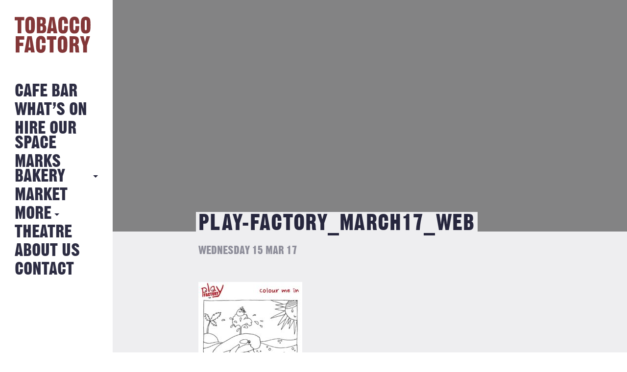

--- FILE ---
content_type: text/html; charset=utf-8
request_url: https://www.google.com/recaptcha/api2/anchor?ar=1&k=6LfK0REaAAAAAB-WUwfHQnAMrM9iqWDHjpVjf3PS&co=aHR0cHM6Ly90b2JhY2NvZmFjdG9yeS5jb206NDQz&hl=en&v=PoyoqOPhxBO7pBk68S4YbpHZ&size=invisible&anchor-ms=20000&execute-ms=30000&cb=6k2nzekvaz0b
body_size: 48880
content:
<!DOCTYPE HTML><html dir="ltr" lang="en"><head><meta http-equiv="Content-Type" content="text/html; charset=UTF-8">
<meta http-equiv="X-UA-Compatible" content="IE=edge">
<title>reCAPTCHA</title>
<style type="text/css">
/* cyrillic-ext */
@font-face {
  font-family: 'Roboto';
  font-style: normal;
  font-weight: 400;
  font-stretch: 100%;
  src: url(//fonts.gstatic.com/s/roboto/v48/KFO7CnqEu92Fr1ME7kSn66aGLdTylUAMa3GUBHMdazTgWw.woff2) format('woff2');
  unicode-range: U+0460-052F, U+1C80-1C8A, U+20B4, U+2DE0-2DFF, U+A640-A69F, U+FE2E-FE2F;
}
/* cyrillic */
@font-face {
  font-family: 'Roboto';
  font-style: normal;
  font-weight: 400;
  font-stretch: 100%;
  src: url(//fonts.gstatic.com/s/roboto/v48/KFO7CnqEu92Fr1ME7kSn66aGLdTylUAMa3iUBHMdazTgWw.woff2) format('woff2');
  unicode-range: U+0301, U+0400-045F, U+0490-0491, U+04B0-04B1, U+2116;
}
/* greek-ext */
@font-face {
  font-family: 'Roboto';
  font-style: normal;
  font-weight: 400;
  font-stretch: 100%;
  src: url(//fonts.gstatic.com/s/roboto/v48/KFO7CnqEu92Fr1ME7kSn66aGLdTylUAMa3CUBHMdazTgWw.woff2) format('woff2');
  unicode-range: U+1F00-1FFF;
}
/* greek */
@font-face {
  font-family: 'Roboto';
  font-style: normal;
  font-weight: 400;
  font-stretch: 100%;
  src: url(//fonts.gstatic.com/s/roboto/v48/KFO7CnqEu92Fr1ME7kSn66aGLdTylUAMa3-UBHMdazTgWw.woff2) format('woff2');
  unicode-range: U+0370-0377, U+037A-037F, U+0384-038A, U+038C, U+038E-03A1, U+03A3-03FF;
}
/* math */
@font-face {
  font-family: 'Roboto';
  font-style: normal;
  font-weight: 400;
  font-stretch: 100%;
  src: url(//fonts.gstatic.com/s/roboto/v48/KFO7CnqEu92Fr1ME7kSn66aGLdTylUAMawCUBHMdazTgWw.woff2) format('woff2');
  unicode-range: U+0302-0303, U+0305, U+0307-0308, U+0310, U+0312, U+0315, U+031A, U+0326-0327, U+032C, U+032F-0330, U+0332-0333, U+0338, U+033A, U+0346, U+034D, U+0391-03A1, U+03A3-03A9, U+03B1-03C9, U+03D1, U+03D5-03D6, U+03F0-03F1, U+03F4-03F5, U+2016-2017, U+2034-2038, U+203C, U+2040, U+2043, U+2047, U+2050, U+2057, U+205F, U+2070-2071, U+2074-208E, U+2090-209C, U+20D0-20DC, U+20E1, U+20E5-20EF, U+2100-2112, U+2114-2115, U+2117-2121, U+2123-214F, U+2190, U+2192, U+2194-21AE, U+21B0-21E5, U+21F1-21F2, U+21F4-2211, U+2213-2214, U+2216-22FF, U+2308-230B, U+2310, U+2319, U+231C-2321, U+2336-237A, U+237C, U+2395, U+239B-23B7, U+23D0, U+23DC-23E1, U+2474-2475, U+25AF, U+25B3, U+25B7, U+25BD, U+25C1, U+25CA, U+25CC, U+25FB, U+266D-266F, U+27C0-27FF, U+2900-2AFF, U+2B0E-2B11, U+2B30-2B4C, U+2BFE, U+3030, U+FF5B, U+FF5D, U+1D400-1D7FF, U+1EE00-1EEFF;
}
/* symbols */
@font-face {
  font-family: 'Roboto';
  font-style: normal;
  font-weight: 400;
  font-stretch: 100%;
  src: url(//fonts.gstatic.com/s/roboto/v48/KFO7CnqEu92Fr1ME7kSn66aGLdTylUAMaxKUBHMdazTgWw.woff2) format('woff2');
  unicode-range: U+0001-000C, U+000E-001F, U+007F-009F, U+20DD-20E0, U+20E2-20E4, U+2150-218F, U+2190, U+2192, U+2194-2199, U+21AF, U+21E6-21F0, U+21F3, U+2218-2219, U+2299, U+22C4-22C6, U+2300-243F, U+2440-244A, U+2460-24FF, U+25A0-27BF, U+2800-28FF, U+2921-2922, U+2981, U+29BF, U+29EB, U+2B00-2BFF, U+4DC0-4DFF, U+FFF9-FFFB, U+10140-1018E, U+10190-1019C, U+101A0, U+101D0-101FD, U+102E0-102FB, U+10E60-10E7E, U+1D2C0-1D2D3, U+1D2E0-1D37F, U+1F000-1F0FF, U+1F100-1F1AD, U+1F1E6-1F1FF, U+1F30D-1F30F, U+1F315, U+1F31C, U+1F31E, U+1F320-1F32C, U+1F336, U+1F378, U+1F37D, U+1F382, U+1F393-1F39F, U+1F3A7-1F3A8, U+1F3AC-1F3AF, U+1F3C2, U+1F3C4-1F3C6, U+1F3CA-1F3CE, U+1F3D4-1F3E0, U+1F3ED, U+1F3F1-1F3F3, U+1F3F5-1F3F7, U+1F408, U+1F415, U+1F41F, U+1F426, U+1F43F, U+1F441-1F442, U+1F444, U+1F446-1F449, U+1F44C-1F44E, U+1F453, U+1F46A, U+1F47D, U+1F4A3, U+1F4B0, U+1F4B3, U+1F4B9, U+1F4BB, U+1F4BF, U+1F4C8-1F4CB, U+1F4D6, U+1F4DA, U+1F4DF, U+1F4E3-1F4E6, U+1F4EA-1F4ED, U+1F4F7, U+1F4F9-1F4FB, U+1F4FD-1F4FE, U+1F503, U+1F507-1F50B, U+1F50D, U+1F512-1F513, U+1F53E-1F54A, U+1F54F-1F5FA, U+1F610, U+1F650-1F67F, U+1F687, U+1F68D, U+1F691, U+1F694, U+1F698, U+1F6AD, U+1F6B2, U+1F6B9-1F6BA, U+1F6BC, U+1F6C6-1F6CF, U+1F6D3-1F6D7, U+1F6E0-1F6EA, U+1F6F0-1F6F3, U+1F6F7-1F6FC, U+1F700-1F7FF, U+1F800-1F80B, U+1F810-1F847, U+1F850-1F859, U+1F860-1F887, U+1F890-1F8AD, U+1F8B0-1F8BB, U+1F8C0-1F8C1, U+1F900-1F90B, U+1F93B, U+1F946, U+1F984, U+1F996, U+1F9E9, U+1FA00-1FA6F, U+1FA70-1FA7C, U+1FA80-1FA89, U+1FA8F-1FAC6, U+1FACE-1FADC, U+1FADF-1FAE9, U+1FAF0-1FAF8, U+1FB00-1FBFF;
}
/* vietnamese */
@font-face {
  font-family: 'Roboto';
  font-style: normal;
  font-weight: 400;
  font-stretch: 100%;
  src: url(//fonts.gstatic.com/s/roboto/v48/KFO7CnqEu92Fr1ME7kSn66aGLdTylUAMa3OUBHMdazTgWw.woff2) format('woff2');
  unicode-range: U+0102-0103, U+0110-0111, U+0128-0129, U+0168-0169, U+01A0-01A1, U+01AF-01B0, U+0300-0301, U+0303-0304, U+0308-0309, U+0323, U+0329, U+1EA0-1EF9, U+20AB;
}
/* latin-ext */
@font-face {
  font-family: 'Roboto';
  font-style: normal;
  font-weight: 400;
  font-stretch: 100%;
  src: url(//fonts.gstatic.com/s/roboto/v48/KFO7CnqEu92Fr1ME7kSn66aGLdTylUAMa3KUBHMdazTgWw.woff2) format('woff2');
  unicode-range: U+0100-02BA, U+02BD-02C5, U+02C7-02CC, U+02CE-02D7, U+02DD-02FF, U+0304, U+0308, U+0329, U+1D00-1DBF, U+1E00-1E9F, U+1EF2-1EFF, U+2020, U+20A0-20AB, U+20AD-20C0, U+2113, U+2C60-2C7F, U+A720-A7FF;
}
/* latin */
@font-face {
  font-family: 'Roboto';
  font-style: normal;
  font-weight: 400;
  font-stretch: 100%;
  src: url(//fonts.gstatic.com/s/roboto/v48/KFO7CnqEu92Fr1ME7kSn66aGLdTylUAMa3yUBHMdazQ.woff2) format('woff2');
  unicode-range: U+0000-00FF, U+0131, U+0152-0153, U+02BB-02BC, U+02C6, U+02DA, U+02DC, U+0304, U+0308, U+0329, U+2000-206F, U+20AC, U+2122, U+2191, U+2193, U+2212, U+2215, U+FEFF, U+FFFD;
}
/* cyrillic-ext */
@font-face {
  font-family: 'Roboto';
  font-style: normal;
  font-weight: 500;
  font-stretch: 100%;
  src: url(//fonts.gstatic.com/s/roboto/v48/KFO7CnqEu92Fr1ME7kSn66aGLdTylUAMa3GUBHMdazTgWw.woff2) format('woff2');
  unicode-range: U+0460-052F, U+1C80-1C8A, U+20B4, U+2DE0-2DFF, U+A640-A69F, U+FE2E-FE2F;
}
/* cyrillic */
@font-face {
  font-family: 'Roboto';
  font-style: normal;
  font-weight: 500;
  font-stretch: 100%;
  src: url(//fonts.gstatic.com/s/roboto/v48/KFO7CnqEu92Fr1ME7kSn66aGLdTylUAMa3iUBHMdazTgWw.woff2) format('woff2');
  unicode-range: U+0301, U+0400-045F, U+0490-0491, U+04B0-04B1, U+2116;
}
/* greek-ext */
@font-face {
  font-family: 'Roboto';
  font-style: normal;
  font-weight: 500;
  font-stretch: 100%;
  src: url(//fonts.gstatic.com/s/roboto/v48/KFO7CnqEu92Fr1ME7kSn66aGLdTylUAMa3CUBHMdazTgWw.woff2) format('woff2');
  unicode-range: U+1F00-1FFF;
}
/* greek */
@font-face {
  font-family: 'Roboto';
  font-style: normal;
  font-weight: 500;
  font-stretch: 100%;
  src: url(//fonts.gstatic.com/s/roboto/v48/KFO7CnqEu92Fr1ME7kSn66aGLdTylUAMa3-UBHMdazTgWw.woff2) format('woff2');
  unicode-range: U+0370-0377, U+037A-037F, U+0384-038A, U+038C, U+038E-03A1, U+03A3-03FF;
}
/* math */
@font-face {
  font-family: 'Roboto';
  font-style: normal;
  font-weight: 500;
  font-stretch: 100%;
  src: url(//fonts.gstatic.com/s/roboto/v48/KFO7CnqEu92Fr1ME7kSn66aGLdTylUAMawCUBHMdazTgWw.woff2) format('woff2');
  unicode-range: U+0302-0303, U+0305, U+0307-0308, U+0310, U+0312, U+0315, U+031A, U+0326-0327, U+032C, U+032F-0330, U+0332-0333, U+0338, U+033A, U+0346, U+034D, U+0391-03A1, U+03A3-03A9, U+03B1-03C9, U+03D1, U+03D5-03D6, U+03F0-03F1, U+03F4-03F5, U+2016-2017, U+2034-2038, U+203C, U+2040, U+2043, U+2047, U+2050, U+2057, U+205F, U+2070-2071, U+2074-208E, U+2090-209C, U+20D0-20DC, U+20E1, U+20E5-20EF, U+2100-2112, U+2114-2115, U+2117-2121, U+2123-214F, U+2190, U+2192, U+2194-21AE, U+21B0-21E5, U+21F1-21F2, U+21F4-2211, U+2213-2214, U+2216-22FF, U+2308-230B, U+2310, U+2319, U+231C-2321, U+2336-237A, U+237C, U+2395, U+239B-23B7, U+23D0, U+23DC-23E1, U+2474-2475, U+25AF, U+25B3, U+25B7, U+25BD, U+25C1, U+25CA, U+25CC, U+25FB, U+266D-266F, U+27C0-27FF, U+2900-2AFF, U+2B0E-2B11, U+2B30-2B4C, U+2BFE, U+3030, U+FF5B, U+FF5D, U+1D400-1D7FF, U+1EE00-1EEFF;
}
/* symbols */
@font-face {
  font-family: 'Roboto';
  font-style: normal;
  font-weight: 500;
  font-stretch: 100%;
  src: url(//fonts.gstatic.com/s/roboto/v48/KFO7CnqEu92Fr1ME7kSn66aGLdTylUAMaxKUBHMdazTgWw.woff2) format('woff2');
  unicode-range: U+0001-000C, U+000E-001F, U+007F-009F, U+20DD-20E0, U+20E2-20E4, U+2150-218F, U+2190, U+2192, U+2194-2199, U+21AF, U+21E6-21F0, U+21F3, U+2218-2219, U+2299, U+22C4-22C6, U+2300-243F, U+2440-244A, U+2460-24FF, U+25A0-27BF, U+2800-28FF, U+2921-2922, U+2981, U+29BF, U+29EB, U+2B00-2BFF, U+4DC0-4DFF, U+FFF9-FFFB, U+10140-1018E, U+10190-1019C, U+101A0, U+101D0-101FD, U+102E0-102FB, U+10E60-10E7E, U+1D2C0-1D2D3, U+1D2E0-1D37F, U+1F000-1F0FF, U+1F100-1F1AD, U+1F1E6-1F1FF, U+1F30D-1F30F, U+1F315, U+1F31C, U+1F31E, U+1F320-1F32C, U+1F336, U+1F378, U+1F37D, U+1F382, U+1F393-1F39F, U+1F3A7-1F3A8, U+1F3AC-1F3AF, U+1F3C2, U+1F3C4-1F3C6, U+1F3CA-1F3CE, U+1F3D4-1F3E0, U+1F3ED, U+1F3F1-1F3F3, U+1F3F5-1F3F7, U+1F408, U+1F415, U+1F41F, U+1F426, U+1F43F, U+1F441-1F442, U+1F444, U+1F446-1F449, U+1F44C-1F44E, U+1F453, U+1F46A, U+1F47D, U+1F4A3, U+1F4B0, U+1F4B3, U+1F4B9, U+1F4BB, U+1F4BF, U+1F4C8-1F4CB, U+1F4D6, U+1F4DA, U+1F4DF, U+1F4E3-1F4E6, U+1F4EA-1F4ED, U+1F4F7, U+1F4F9-1F4FB, U+1F4FD-1F4FE, U+1F503, U+1F507-1F50B, U+1F50D, U+1F512-1F513, U+1F53E-1F54A, U+1F54F-1F5FA, U+1F610, U+1F650-1F67F, U+1F687, U+1F68D, U+1F691, U+1F694, U+1F698, U+1F6AD, U+1F6B2, U+1F6B9-1F6BA, U+1F6BC, U+1F6C6-1F6CF, U+1F6D3-1F6D7, U+1F6E0-1F6EA, U+1F6F0-1F6F3, U+1F6F7-1F6FC, U+1F700-1F7FF, U+1F800-1F80B, U+1F810-1F847, U+1F850-1F859, U+1F860-1F887, U+1F890-1F8AD, U+1F8B0-1F8BB, U+1F8C0-1F8C1, U+1F900-1F90B, U+1F93B, U+1F946, U+1F984, U+1F996, U+1F9E9, U+1FA00-1FA6F, U+1FA70-1FA7C, U+1FA80-1FA89, U+1FA8F-1FAC6, U+1FACE-1FADC, U+1FADF-1FAE9, U+1FAF0-1FAF8, U+1FB00-1FBFF;
}
/* vietnamese */
@font-face {
  font-family: 'Roboto';
  font-style: normal;
  font-weight: 500;
  font-stretch: 100%;
  src: url(//fonts.gstatic.com/s/roboto/v48/KFO7CnqEu92Fr1ME7kSn66aGLdTylUAMa3OUBHMdazTgWw.woff2) format('woff2');
  unicode-range: U+0102-0103, U+0110-0111, U+0128-0129, U+0168-0169, U+01A0-01A1, U+01AF-01B0, U+0300-0301, U+0303-0304, U+0308-0309, U+0323, U+0329, U+1EA0-1EF9, U+20AB;
}
/* latin-ext */
@font-face {
  font-family: 'Roboto';
  font-style: normal;
  font-weight: 500;
  font-stretch: 100%;
  src: url(//fonts.gstatic.com/s/roboto/v48/KFO7CnqEu92Fr1ME7kSn66aGLdTylUAMa3KUBHMdazTgWw.woff2) format('woff2');
  unicode-range: U+0100-02BA, U+02BD-02C5, U+02C7-02CC, U+02CE-02D7, U+02DD-02FF, U+0304, U+0308, U+0329, U+1D00-1DBF, U+1E00-1E9F, U+1EF2-1EFF, U+2020, U+20A0-20AB, U+20AD-20C0, U+2113, U+2C60-2C7F, U+A720-A7FF;
}
/* latin */
@font-face {
  font-family: 'Roboto';
  font-style: normal;
  font-weight: 500;
  font-stretch: 100%;
  src: url(//fonts.gstatic.com/s/roboto/v48/KFO7CnqEu92Fr1ME7kSn66aGLdTylUAMa3yUBHMdazQ.woff2) format('woff2');
  unicode-range: U+0000-00FF, U+0131, U+0152-0153, U+02BB-02BC, U+02C6, U+02DA, U+02DC, U+0304, U+0308, U+0329, U+2000-206F, U+20AC, U+2122, U+2191, U+2193, U+2212, U+2215, U+FEFF, U+FFFD;
}
/* cyrillic-ext */
@font-face {
  font-family: 'Roboto';
  font-style: normal;
  font-weight: 900;
  font-stretch: 100%;
  src: url(//fonts.gstatic.com/s/roboto/v48/KFO7CnqEu92Fr1ME7kSn66aGLdTylUAMa3GUBHMdazTgWw.woff2) format('woff2');
  unicode-range: U+0460-052F, U+1C80-1C8A, U+20B4, U+2DE0-2DFF, U+A640-A69F, U+FE2E-FE2F;
}
/* cyrillic */
@font-face {
  font-family: 'Roboto';
  font-style: normal;
  font-weight: 900;
  font-stretch: 100%;
  src: url(//fonts.gstatic.com/s/roboto/v48/KFO7CnqEu92Fr1ME7kSn66aGLdTylUAMa3iUBHMdazTgWw.woff2) format('woff2');
  unicode-range: U+0301, U+0400-045F, U+0490-0491, U+04B0-04B1, U+2116;
}
/* greek-ext */
@font-face {
  font-family: 'Roboto';
  font-style: normal;
  font-weight: 900;
  font-stretch: 100%;
  src: url(//fonts.gstatic.com/s/roboto/v48/KFO7CnqEu92Fr1ME7kSn66aGLdTylUAMa3CUBHMdazTgWw.woff2) format('woff2');
  unicode-range: U+1F00-1FFF;
}
/* greek */
@font-face {
  font-family: 'Roboto';
  font-style: normal;
  font-weight: 900;
  font-stretch: 100%;
  src: url(//fonts.gstatic.com/s/roboto/v48/KFO7CnqEu92Fr1ME7kSn66aGLdTylUAMa3-UBHMdazTgWw.woff2) format('woff2');
  unicode-range: U+0370-0377, U+037A-037F, U+0384-038A, U+038C, U+038E-03A1, U+03A3-03FF;
}
/* math */
@font-face {
  font-family: 'Roboto';
  font-style: normal;
  font-weight: 900;
  font-stretch: 100%;
  src: url(//fonts.gstatic.com/s/roboto/v48/KFO7CnqEu92Fr1ME7kSn66aGLdTylUAMawCUBHMdazTgWw.woff2) format('woff2');
  unicode-range: U+0302-0303, U+0305, U+0307-0308, U+0310, U+0312, U+0315, U+031A, U+0326-0327, U+032C, U+032F-0330, U+0332-0333, U+0338, U+033A, U+0346, U+034D, U+0391-03A1, U+03A3-03A9, U+03B1-03C9, U+03D1, U+03D5-03D6, U+03F0-03F1, U+03F4-03F5, U+2016-2017, U+2034-2038, U+203C, U+2040, U+2043, U+2047, U+2050, U+2057, U+205F, U+2070-2071, U+2074-208E, U+2090-209C, U+20D0-20DC, U+20E1, U+20E5-20EF, U+2100-2112, U+2114-2115, U+2117-2121, U+2123-214F, U+2190, U+2192, U+2194-21AE, U+21B0-21E5, U+21F1-21F2, U+21F4-2211, U+2213-2214, U+2216-22FF, U+2308-230B, U+2310, U+2319, U+231C-2321, U+2336-237A, U+237C, U+2395, U+239B-23B7, U+23D0, U+23DC-23E1, U+2474-2475, U+25AF, U+25B3, U+25B7, U+25BD, U+25C1, U+25CA, U+25CC, U+25FB, U+266D-266F, U+27C0-27FF, U+2900-2AFF, U+2B0E-2B11, U+2B30-2B4C, U+2BFE, U+3030, U+FF5B, U+FF5D, U+1D400-1D7FF, U+1EE00-1EEFF;
}
/* symbols */
@font-face {
  font-family: 'Roboto';
  font-style: normal;
  font-weight: 900;
  font-stretch: 100%;
  src: url(//fonts.gstatic.com/s/roboto/v48/KFO7CnqEu92Fr1ME7kSn66aGLdTylUAMaxKUBHMdazTgWw.woff2) format('woff2');
  unicode-range: U+0001-000C, U+000E-001F, U+007F-009F, U+20DD-20E0, U+20E2-20E4, U+2150-218F, U+2190, U+2192, U+2194-2199, U+21AF, U+21E6-21F0, U+21F3, U+2218-2219, U+2299, U+22C4-22C6, U+2300-243F, U+2440-244A, U+2460-24FF, U+25A0-27BF, U+2800-28FF, U+2921-2922, U+2981, U+29BF, U+29EB, U+2B00-2BFF, U+4DC0-4DFF, U+FFF9-FFFB, U+10140-1018E, U+10190-1019C, U+101A0, U+101D0-101FD, U+102E0-102FB, U+10E60-10E7E, U+1D2C0-1D2D3, U+1D2E0-1D37F, U+1F000-1F0FF, U+1F100-1F1AD, U+1F1E6-1F1FF, U+1F30D-1F30F, U+1F315, U+1F31C, U+1F31E, U+1F320-1F32C, U+1F336, U+1F378, U+1F37D, U+1F382, U+1F393-1F39F, U+1F3A7-1F3A8, U+1F3AC-1F3AF, U+1F3C2, U+1F3C4-1F3C6, U+1F3CA-1F3CE, U+1F3D4-1F3E0, U+1F3ED, U+1F3F1-1F3F3, U+1F3F5-1F3F7, U+1F408, U+1F415, U+1F41F, U+1F426, U+1F43F, U+1F441-1F442, U+1F444, U+1F446-1F449, U+1F44C-1F44E, U+1F453, U+1F46A, U+1F47D, U+1F4A3, U+1F4B0, U+1F4B3, U+1F4B9, U+1F4BB, U+1F4BF, U+1F4C8-1F4CB, U+1F4D6, U+1F4DA, U+1F4DF, U+1F4E3-1F4E6, U+1F4EA-1F4ED, U+1F4F7, U+1F4F9-1F4FB, U+1F4FD-1F4FE, U+1F503, U+1F507-1F50B, U+1F50D, U+1F512-1F513, U+1F53E-1F54A, U+1F54F-1F5FA, U+1F610, U+1F650-1F67F, U+1F687, U+1F68D, U+1F691, U+1F694, U+1F698, U+1F6AD, U+1F6B2, U+1F6B9-1F6BA, U+1F6BC, U+1F6C6-1F6CF, U+1F6D3-1F6D7, U+1F6E0-1F6EA, U+1F6F0-1F6F3, U+1F6F7-1F6FC, U+1F700-1F7FF, U+1F800-1F80B, U+1F810-1F847, U+1F850-1F859, U+1F860-1F887, U+1F890-1F8AD, U+1F8B0-1F8BB, U+1F8C0-1F8C1, U+1F900-1F90B, U+1F93B, U+1F946, U+1F984, U+1F996, U+1F9E9, U+1FA00-1FA6F, U+1FA70-1FA7C, U+1FA80-1FA89, U+1FA8F-1FAC6, U+1FACE-1FADC, U+1FADF-1FAE9, U+1FAF0-1FAF8, U+1FB00-1FBFF;
}
/* vietnamese */
@font-face {
  font-family: 'Roboto';
  font-style: normal;
  font-weight: 900;
  font-stretch: 100%;
  src: url(//fonts.gstatic.com/s/roboto/v48/KFO7CnqEu92Fr1ME7kSn66aGLdTylUAMa3OUBHMdazTgWw.woff2) format('woff2');
  unicode-range: U+0102-0103, U+0110-0111, U+0128-0129, U+0168-0169, U+01A0-01A1, U+01AF-01B0, U+0300-0301, U+0303-0304, U+0308-0309, U+0323, U+0329, U+1EA0-1EF9, U+20AB;
}
/* latin-ext */
@font-face {
  font-family: 'Roboto';
  font-style: normal;
  font-weight: 900;
  font-stretch: 100%;
  src: url(//fonts.gstatic.com/s/roboto/v48/KFO7CnqEu92Fr1ME7kSn66aGLdTylUAMa3KUBHMdazTgWw.woff2) format('woff2');
  unicode-range: U+0100-02BA, U+02BD-02C5, U+02C7-02CC, U+02CE-02D7, U+02DD-02FF, U+0304, U+0308, U+0329, U+1D00-1DBF, U+1E00-1E9F, U+1EF2-1EFF, U+2020, U+20A0-20AB, U+20AD-20C0, U+2113, U+2C60-2C7F, U+A720-A7FF;
}
/* latin */
@font-face {
  font-family: 'Roboto';
  font-style: normal;
  font-weight: 900;
  font-stretch: 100%;
  src: url(//fonts.gstatic.com/s/roboto/v48/KFO7CnqEu92Fr1ME7kSn66aGLdTylUAMa3yUBHMdazQ.woff2) format('woff2');
  unicode-range: U+0000-00FF, U+0131, U+0152-0153, U+02BB-02BC, U+02C6, U+02DA, U+02DC, U+0304, U+0308, U+0329, U+2000-206F, U+20AC, U+2122, U+2191, U+2193, U+2212, U+2215, U+FEFF, U+FFFD;
}

</style>
<link rel="stylesheet" type="text/css" href="https://www.gstatic.com/recaptcha/releases/PoyoqOPhxBO7pBk68S4YbpHZ/styles__ltr.css">
<script nonce="JuBZiy5alhRp4Di2t6AKFw" type="text/javascript">window['__recaptcha_api'] = 'https://www.google.com/recaptcha/api2/';</script>
<script type="text/javascript" src="https://www.gstatic.com/recaptcha/releases/PoyoqOPhxBO7pBk68S4YbpHZ/recaptcha__en.js" nonce="JuBZiy5alhRp4Di2t6AKFw">
      
    </script></head>
<body><div id="rc-anchor-alert" class="rc-anchor-alert"></div>
<input type="hidden" id="recaptcha-token" value="[base64]">
<script type="text/javascript" nonce="JuBZiy5alhRp4Di2t6AKFw">
      recaptcha.anchor.Main.init("[\x22ainput\x22,[\x22bgdata\x22,\x22\x22,\[base64]/[base64]/MjU1Ong/[base64]/[base64]/[base64]/[base64]/[base64]/[base64]/[base64]/[base64]/[base64]/[base64]/[base64]/[base64]/[base64]/[base64]/[base64]\\u003d\x22,\[base64]\\u003d\x22,\[base64]/ChiLCm3RiZgQ4w7HCkSYTwrrCtcO/[base64]/DnQLCq8OpPzPDnUrCoBTDnzXCjsOOGsOkAcOCw6/CpMKAbzfCvsO4w7Axbn/[base64]/w4IlDMOEwoLDm3DDmMKlbcOwAsKRwrorKxdNwrdMwqDCs8Oowqp2w7R6CGkcKxrCvMKxYsK9w7XCqcK7w4ZtwrsHOsKFB3fCtsKBw5/Cp8O5wq4FOsKvSSnCnsKUwqPDuXh0FcKAIiDDvGbCtcODHHsww6V6DcO7wqfCvGN7P3B1wp3CqA7CiMKiw73CghTCoMOvKzPDgFQbw4Vxw5rCrmTCs8O1wpPCgMK/[base64]/DhSJAw4hwXMO8worCghk4wptowpDCtnLDmBQUw6zCo0HDpCpTPcKvPD3CiVAmCMKZTCQWLsK4OsKmQzLCiSvDp8O5YR9Bw7hYwpAxIcKQw5HCtMKdSnfCpcOUw6oYw611wocjcxrCh8OSwow7wr/DggvCqSfCj8KsG8KmYzNtTARlw5zDiyQZw7vDnsKhwqjDjjhrB0fCp8OJHsKqwo5BAHsYe8KMAsO7Ng9Zfl3DkcOAQ3BQwpcbwpoEAMKXw7nCqcODE8OawpkUUMOMw7/DviDCrk16AXcLdMOUw7hIw4dNaw4bw7XDnxTCoMO4M8KcaWbDgMOjwo8lw4gNcMKULnzDg1PCssOMwpR/RcKjJEALw4fCncKuw5tew7jDlMKoTsOlSBVXw5VUIXV+wp9TwrTDlCfDqivDmcK+w7zDpMOeWBDDnsK6eGJOw6rCgh4Jwq4dYjRMw6bCg8OOw6bDscKyecKSwprDlsOmeMOLDsOpE8O/w6klR8OLNcKJKcOWM2fClVTCp3PCmMO8bAPCq8KjRgzDvcOVS8OQUcKCCcKnwofDii7Cv8OPwoYVE8Kmf8OfBk8fcsO7w5PClMKUw6Q/wq3DuSbCvsOtCDTCm8KUR1huwqbDhsKZw6A4wonChnTCoMOmw68CwrXChcK4F8KzwpUiXm4FEn/DpsKQH8KAwprDr3jDn8KowpnCvcO9wpzCljQoDhDCjgTCklgCGCgewrYheMOAEFt2w7vCqDHDhFTCmsO9KMOtwr8Wc8O0wqHCmE7DjwQOw5LCp8KXRV8gwrrCl29tUcK7DlvDocO3EcOfwq0/wqUywoIhw7jDoBTCk8Kbw4UCw6jCo8KZw6V2VxXCtijCh8OHw7d2w5vCjk/CoMOxwo3CkyNdcsKywoRVw6M8w4hGW0zDk3t9WyvClMOywoHCnkttwoogw6gGwoXCsMOddMK/AVHDt8Ocw4nDvMO1DsKrby7DqyZqd8KBFVh+w6HDrVTDiMO5wp5MGTQ+w6Yzw7zCmsKPwrbDocK/[base64]/DowZMdWrDvMKbwq9MfsO5RMKXwpA9TsOSwrdOLH0DwrDDvMKuGgDDvMOuwoTCmcK2f29/w6l8VztSBRvDkhJjCUFVwpLCkFA3K1NSasKBwobDgMKHwr/DrXF8DADCicKzPsKwN8Osw7nCiR0ew5oPVFDCnkYYwqPDm31Dwr/Cjn3CncOND8KEwpwlwoFaw4Ygw5FMwqdjwqHCqh4sH8OuKsOgHQfCuWXClxkbfxIpwq8Dw6U8w4hOw4JmwpbCqMKCScKEwqDCqSFRw60twpnCsBIywoluwq3CvcOPMT3Csz13HcOzwo1pw5c1w77CkHzCosKZw4UURWU9woc9w4N/woAzPks+wofCtMKsEMOQw4HCpnwQwqdlXTZxw6nCk8Kcw4phw7zDghQWw43DijFPTMOFR8OPw77CkXZ/wqzDsi0gAUPClxoNw59Fw43DqhA+wqkCOhHCvcKIwqrCkUTDhMOgwqQmQMOgZsKJSU49wrLCunDCjsKxUi14UjI3RA/[base64]/wpFMeWYoQ8KyMjpeZWgTZ0VUFSYXJMKoLylzw7DDpnbDtMOkw6lKwqDCpzjCuVosc8K+w6HDhFs9FsOjKzLCscKywqMdw4zCok0mwrHCtMOFw6rDoMO/PsKFwoXDg3MwH8OdwqVHwpkFwqpVCEwfQ3wcEMKaw4/DkMK6NsOKwqnCtU8Bw7rCt2gFwrtKwp0TwqAQTsK5acKxwqpMMMOfwqk5FSBUwrl1D1lDw54nDcOYwpXDohbDqMKowrvCjTLCvAfDkcOlZMKQS8KpwoMOwqMLCMKtwpEJS8KTw6wDw6vDkxXDpUlcaCLDhCxjB8KYwo/Dj8OoWWDCoHUxwrcXwoFqwrzClSogal/DhcOVwpI7wrbDt8Kvw7pnEFtlwrjCpMKwwpnDiMOHwq1OGMOUw6TDi8KCEMOzIcOqVhBdesKfw5XCswYAwpvDs1kxwpAaw4/[base64]/ComUcTsKkwq1yQcK9woAtbml6w53Dm8K0FcK2wqvDscODPcKSOD/[base64]/CizdZw7MMwpjCnBLChD44wrByw4fCrizDvMO6CFzCglPClcOGwrrDp8K1EmXDiMK/w6gtwoDDvsKgw5bDqBhNCi8ew7cXw682ISbCpjQLw6LCg8OhMQ9dXsKvwqjCtiYZwrt/VcOOwpUOZSrCs2jDpMOBS8KXX0QjPMKywo0MwqnCsABPKnAcADw9wo/Dp04bw4gwwokYJm/DmMOuwq7CjigbTMKwPMK9woUpJ3JiwppKK8OeR8OuQkxgYjzDjsKkwo/Cr8KxRcOpw6XCtCB+wqHDj8KUG8KywrBUwoPDi0NEw4DCt8OXaMKlB8KEwo3DrcKHIcOjw61hw67DlsKXdgcZwrrCuERJw4N4GzZew7LDkhHCvGLDgcOSfgnCiMO0K3Z1T3g3woUbdQdJXcKgbxZZTEl+NU1/EcO8b8OUNcKebcKEw6UNRcOtM8OJLmTDpcKFWinCsyjCn8OJKMOcDFV6csO7MxLCssKcOMONw5ZsPcO8a1rCk3M5XcOCwo3DsUrCh8KHBjRZChfCmG9Kw5IGWMK/[base64]/wq/Cu8KAwq5oUsKKw5/DmzTDlEfDrQHDpB/DmMOBR8KXworDrsOqwo/Dp8Ovw6PDhWfCocOKCcOyeAnDjsK3CcKtwpUmK0l8McOSZcO8bAIPWGnDosKiw5DCqMO4w5cDw6cgES7DvlvDkUnDksOVwqLDnnU5w7FwT39kw5XDlB3DiB9hHi7DmSFzw4XDtgnCkMK0wq/CqBvCgsO0w7o/w4t1wrBdwqrCjsOBw4bCp2BiDj8oVUIww4PCnsOgwq/CjsK+w5jDlkHClSo2b154NcKQF1zDizZDw4zCosKbN8Ovw4ZdW8KpwpHCtMOHwpYgwozDvsKyw7PCrsKMEcKjP2vCjcOPwovDpmbDjmvDkcOuwpLCpwptw7dvw68cwrTClsOhfQ4ZHCvDgcO/aADDg8Ovw6vDqGZvw6PDhU/[base64]/CicOADU9PVCJmw5PCuhZfwpDCi8KgZQvDvMKKw7HDjhDDqF/Cj8OXwrLCn8KAwpoeM8Obw4nCkGrCmQTCmG/CsX9SwrVpwrHDlTXDnEEhB8KZScKKwo1wwqVjDw7CmTxAwrsPGMO/CVAbw4kPw7ZNwpdBwqvDssOww4PCtMKXwpoqwo51w6TCnMKBYhDCjsOsDMOvwoltSsKnaAUQw5B9w4LCk8KBJlFVwqIzwobCkk90wqZzRC1AB8KDLSHCo8OIwqDDhGHCvB8eRkc5I8OcbMOBwr7DqQRlbUHCkMOLHcOzfGd2TytSw6zCtWgdEGgsw4XDs8Omwp1ww7/DjHEfQiI2w7PDvAglwr7DtMOIw78Gw6oNMX3Cq8OOK8OJw6Q7OcKsw5xOPyTDjMOvU8ObG8OFcx/[base64]/[base64]/CunTCsGEWC8KlbMOQYsOMCsOtNcKOwqp3w6TCjjDDjcOYXMO0w6HCtU3CtsK5wowVfUZTw4AxwoPCkgzCrx/ChT83TcKSIsOXw5RYCcKhw6FTbkbDok17wpDDqjfDvE5WaxTDjsO+KsOfLsKmwoQtw58efsO/OX54wqHDo8OPwrDCq8KGM3AvDsOhMsKkw6XDk8O+GMKtJ8Kuw5hHPMOLZ8OTRMOnLcOPQMOpwp3CsQJKwoJxaMKDclEDMcKnwqfDjgnCvhY+w5TCpWvDgcKmw57DjQfCjsOmwrrCqsKOXsOVMwbCgMKTcMKAOzgWaWFoLTXCrUcew6LDu3TCv2/ChsOSVMOvbUhfGWTDj8OUw7YmKTzCo8O/wq/Cn8K9w5QPb8KFw4J0EMK5FsOvBcOEw7zCr8OtcHzCoGBiA1xEw4UDQMKQaSpHN8OgwrzCpsO4woRRAMOew5jDjCAHwprDv8O7w6rDocKiwrZpwqPCslTDtAvCgsKUwrTCpcO5wq/CqsOxwqzDhcKGSUIoG8KCw6gXw7AGFmrCpETCk8KiwqHDmMOxOsKtwrfCoMORWFURERwgCMK/TsOLw5fDgmfCjBwOwpLCu8ODw5DDnCnDll7DnD/Co3rCumA2w74Cw7oCw55Iwq/[base64]/[base64]/[base64]/[base64]/CumxrwqxYG8Kkw7PDqsK0BcK4RnrDpsKUacONIcKFF03DrMOpw7bCpFvDkgNCw5UtTsKGw51DwrTDjMK0HA7CusK9wr0fGzRiw4MCYStiw4tOe8O5wrzCgsO5XE80Jw7Dr8Kow7zDoG/Cm8O7UsKcCGDDvcKgEkXCjwtPPXVvXcKLwrrDkMK1wqnCpjkZM8KDfVbCi00SwoxhwpXCvMKUFCdZFsK3XMOTWRbDmzPDj8KyB1VxeXEqwoTDiGDDuH7CpjTCvsKgJ8KFWsObw4nDpcOKAX9EwrjCucOqPSVBw57Dm8OKwr/DtcOJRsKTV3x7wrgpwo8Ww5bDqcKOwqZSW1DCgcORw7loZSBzwr0VLMK/[base64]/FB9iw5Evwr/Di8KRfD/DpizCucK3Y8OgD2VywofDjyfCnQolQsK+w4JPRcO2VGN+wp80UMOqYMKbYMODLW5lwps1wqPDj8KlwrHCmMOfw7V1wpbDrsKKYMOaZsOTMkLCvXvCk2DClHYlwpXDj8OQw68awrXCp8K0dMOFwqxWw6fDi8Kiw6/DvMOfwpTCoH7CkjPDg1MeMMK6LsOYaC1/wq1KwopHwpvDocOWJjvDs3FOTsKJBi/DsBwSKsODwofCpMO/wpTCusOlIXvDvMKxw7MOw63Du37DqmwSwqHDlixnwqHCjMK6UsKPwqvCjMKvF2VjwqHDmVFmMMO7wpIXRMO5w50CU0BxO8O7dsKxSmLDjARyw5hKw73DvcKvwoAqZ8Ofw6vCpsOowr3DqXDDkH1CwqnCjsKGwr/DlsOaRsKfwqImRltuaMO4w7/[base64]/CicKAwp1QaBMrw5NAw5jDgF3CqS4jecO9w7fDpi3CjMKPOsKpWcOvw5JKwqhwQGMmw6/CqEPCnsOmLMO9w5d2w75zN8OMw791wrrDmntXHiZRdDdiwpBMI8KywpRgw7PCv8Kpwrc5w6vCpW/ClMOew5rDjWXDrXJjw64qKXDCsUNCw5nDo3PCninCmsOqwq7CssKQIcK0wqNrwpgeUVlvXn9mw5dGw4XDvl7Dl8OrwpDCoMOmwozDjsKXLQp4PhQhARZUOGXDl8KvwoYQw41ODsK2XsONw4XCn8OeAMO3w6rDlyoIG8OYUmfCh3R/w4jDjz/[base64]/CpsKYeU7DnXNQLsKSw7dKwo1fCMO7CGM+ZMONfcKYw45Zw6whGyUWRsO7w5TDkMO0A8KxZQLDoMKdfMKUwovDpMKow5NSw4HCm8OzwqQUUSw/[base64]/CjX7CnGkBw78nwrguw5XCh8KXwo7Dv8OnSsO4bcOiwqsTwrzDsMKiw5hLw5zCoHhwY8KGSMKYQUrDqsKwCVPChMK2w78Fw411w6MHP8ORTMKow7gYw7fCi3fChMKtwpPDlcOOMzgyw7QiZMOZesK9VsKrQMOES3rCojMaw67DosKYwpbDuRU5UsOkDnw/BcOTw4pGw4FzOXjDvTJxw5wtw5PCuMKYw5YILcOEw7zCkcO1NjzCj8O+w6RPw6AUw68PG8Kbw5J3w7ptD17DlhzCrcOIw6Bnw4Flw6HCicKgGcKJf1vDpcO0NMOeD0PCksKNIADCpVRzRTPDugHDuX1RXsO9PcKmwqLCqMKQf8K1wowZw4AsazY9wqU/w5jCuMOJWsKnwoMlwo4RFsKHwp3CrcO0wq8GNcOdwrxjwpTCvFjCo8OKw4PCnMK5w5VMKMOfdMKSwq3DtEHChcKyw7MxMg0VYEjCt8KDV0A1cMKwW2/CncOxwpXDnSImw5/DqWPCkkzCuhl9IMKRw7TCr3R0w5fCvCxYwprCimHCk8KRG2c+w5vCisKpw47DknLCs8OlPsOydAZNMhtCD8OEwqPDgE92GgbCsMO+wrzDqcOkT8OXw6dSR2/CsMKYQywbwr7CkcORw59dw5Qsw6/[base64]/DtUYAYcONwoBhN2TDmT4tB8KcXsKkw4wdw6Adw79ZwrvDtMKVEsOKUcKjwoXDnEbDjSU9wr3CpsKLEsOnV8O3ecOOY8OzGsK1asOaIS9/HcOFHgQvMnM3wolGDsOHw4vCn8OMwprCuGzDsTPDrMODR8Keb1tMwooeOzxtDcKqw5EWWcOMwozCrsO+GkQ7V8K2wpHCvlBTwqnCgS/ClQcIw5VjPQsxw7PDtURnXGTCr3ZPw6/CtwzCo0ANwrZKNsONw4vDgzTDj8KMw6hQwqvCjURkwqZxdcOBOsKXH8KNdFnDrCNMLFM5BsOACSYowqrCu0/[base64]/[base64]/wqfDpmBiwpx/wqXCp08FPsK8aMKhej7Ck3E5GsOGwrzCmcOUAyY3GF/CjGvDunrCr0gRGcOcdsOVd2jClHrDi3HDo1/DiMOzWMOSwrXCtcOAwqppJz/DkMOGBcOIwo/Cs8OsZsKhSzNNTWbDisOZP8ObBVAiw5J8wq/[base64]/Cm37CrcO0wp/CnksTWTZUw6DDjz/CtgdPP3New5nDrDl5ViJHD8KcKMOvBRjDjMKmbMO/w4kFVXEmwpbCh8OcPcKZKj5NOMOzw7DCjzjCrVZrwrTDtsO+wr/CgMOdw4XCmsKHwqsAw7XCtcKXfsKHwoHCpVQiwoIUDm/DvcKSwq7Dk8K6NMKde0jDlsKnDTXDmBnCuMK3w71oUsKgw6XCgXbCicKCNhxZM8K8VcObwpXDtsK7wpsewpvDgE4nwp/DpMOLw7YdS8OTacK3SnbCsMOHKsKUwq4EEW96R8Kpw75Fwr1EKsK3AsKFw6XCuyXCvcKJIMOYcFvDgsK9YcKuGsKdw4tQwo3Dk8OaZxA2dMODZwAFwpNhw49TWg8ea8OSYQZIcsKQIDzDmGDClcKlw55tw6jCuMKnw5XCkcOtWmNwwptKccO0XAPChsOYwrN4U1h9wp/DpmDDqDBUdsObwrxxwqNuSMKbH8KjwqXDvllrbCZKcEnDmVrCg0/ClcOfwpnDqcOQHcKtLxdLw4TDpCAqFMKWw7XCiQgEHULCmCR1wqRsJsOpG3bDscOPD8KzSzFnKyMEPcOOEXHDjsO9wq0JTE1nwrHDuVZYwoTCt8OOcH9JMgRTwpB0wrTCqsOTwpXCkQ/[base64]/ClkTDhMOCwofCjsK8w6l1w7/[base64]/wrVmWD7DlsOBw4A1w7d5w5QCwpDCsMK+Oi5+w5Bjw73Dtn/[base64]/wqt6NsODWMK/[base64]/DhD/DgcOow4BIw55Mf8K6YMKsw6/CrcKWZx3CgcKLw7nCisOMLhvCqlDDiXFfwqE3wp/ChcOwb3bDlDHClMK1JzbCjsOzwqFxFcOLw5AJw4ADEjQgTsKQLG/Cu8O8w6FSwonClcKRw7QmWATDul/DoztWw5UIwrYCEiwmw7l6PTbDgyMAw7nDjMK/eTp0wohOw6cpwqLDsjLCmhrCg8Oew5XDusKCKSlmQcKwwqvDpw7DuTI2KMOKWcOBw6wKGMOJwrLCvcKCwqbDksOBEC1eSTvDqUHCrsOywrvCgVMNw4fCj8OEGEjCgcKVU8KsNcOMwq3CjQ3CrwMnVyvCsFNew4zDgShRJsK2U8KJNyXDh0/CoV04csOjNsOkwpvCslwNw6PDrMKxw6d/ezDCmDszG2fCjElnwpzCoCXCmGDCkAFswqoSwrTCsEFYE0kqU8OxN2YuNMOvw5odw6Qaw5USw4EDUC3DqiVaHcOYbMKvw6vCn8OIw6LCjRQeVcKswqV2ScOQEBoKWU9nwrofwpZnwq7DlcKoZcObw5fDgcKjWjY/H37Cv8ObwpMuwqhGwr7DmTTCgMKDwq1HwrXCmQ3DlsOAGDIHJ2HDo8ONSm8/w7rDvl3DhcOJwqNxN3t9wqh9DMO/XcOuw6VVwrQAKcO6w4jCusKSRMKSw7tXRHnCqlMeRMOAc0LCoX4Dw4PCg24Iw6sBJMKufwLCiSbDs8OtTl3CrHUsw6V6WcOhCcKZNHp/[base64]/FnMJw4t8wrPCg8KewpXCrsO2w4rCnMK2wpBUw4oKAC8vwrktacO5w4PDuRFXHRwTfcOHwrfDgMO4CkPDt1vDpwJ7OsKyw6zDk8KAwrzCokIww5jCqMOdVsOUwqwaKArCm8OmTioYw7TCtD7DvDJ3wpZWBlZtTGfDsE/[base64]/DnMOGPMO2HhrCnQTCr19Xwpx0wpQXIMO3el5ZwozClMO5wp/DiMOiwqrDt8OdN8KCXMKCwrTCk8K/woLDrcK1ecOCwoc3woBrdsO1w4nCssOUw63CtcKew5LDqFE0wrLCrHlVVQ3CqjPDvy4IwqfCjcKpQMOVw6TCksKQw5UPAUbCkgTCtMKywq/[base64]/[base64]/[base64]/CvV5pU8Oww74MTS0lJ2nDgcOmFkfChsK1wqlcwpoleXbDjwBHwr7Dq8K2w6/CiMKiw4FrCn4aAnsmZTbDoMOrHWRHw5bCuC3Cn3w2wqdAwrEcwqfDtcOrwrgPw4rChsKbwoDCug/DlR/Cui0LwotbPXfCgsO1wpXCnMKlwoLDmMOkScO9YMKAw4DCvkfDi8KwwpNXwobCjXhXw4XDvcK9AjM9wqPCoTTDlAHCgMOOw7vCoHwewrpRwr/DnMOUJcKIYsOWdGFNHCMcV8KFwqgfwrArSUpwYMOKKUUVIxnCvQ9ZTcOkCD0hIcKGESjCulLClyMjwoxXwonClMOzw4sawqTCthdJGBFmw4zCisOew4nCtlrDmiHDkMOowpRLw7jDhRNlw7vCugXDhcO5w7nDj1lZw4Yow5tmw7rDsl/[base64]/[base64]/[base64]/w63DgMKcLsKyQMKeWi/CkMK1w64HJnDCgMOpT1XDjzbCtmzCilQtejfCtSjDrnZPDhZ0VcOgSMOCw4JaEkfCgz1oJ8K9ejh1wqk7w5nDrsKADsK9wrPCoMKjw4F4wqJmOcKYNUPDjcOBacObw7jDhgvCocO1wrsEKMOaOBLChsOBDmdCE8OAwrXCnzTCnsO4QVh/wqnCoDTDqMOmwqrCvsKoeS7CjcOwwrXCvlDCqloAw4/DmcKSwok6w7gVwrTCnsKDwrnDjljDmcKVwqbDn2lbwotnw7kww4jDtcKdHMOFw6goZsOwWsKwTj/CjcKRwpIhw5LCpxvChBoSXxDCkBZPwrLDshAdRxjChzTCocKRVcOMwoIUeS/Dr8KnLnMew67CusOUw5HCtMKhXMO9wp5ELmTCt8OQd1wyw6/CpH3CssK6w67DhVnDimLChcO2F35gEcOKw5wQMxfDgcKewrR8ASHChsOvcMOKNl0QAMK2LzQhO8O+Y8KCaA0XfcKrwr/[base64]/[base64]/[base64]/CkMOTwoItR27DrsO/fkZdGyPDvcK5w6Q6w5VbL8OafUbCikc4bsK/wqHDtFFAY0Uaw5DDiRtWwqVxwo7CuTLCh2tbEsOdTAPDn8O2wr81bnzDoBPCjG0Xw7vDmcOJbsONw4Vow6/DnsKoHX8hGcOQwrfCv8KmbsOMdhrDkG0ZSsKYw6XDlBkcw6towpVde1XDksKFQjXDjQNPf8OUwp8LLFfDqF/DnsK/woTDjjHCrcK8w51bwqzDnTsxB2sfNF5vw4Ebw5bCmU/Djg/CqmxEw4o/dXxUZhPDg8OMbMOXw5EDCyB6VwzDu8KCYUAjbnw2M8ObS8KgFQBCCSTCmMONfcKZEnAmQE57AzRBwp/CjW5eDMK/wo7CmSjCgxFnw4Eewp01ElQaw5fCg1nCs07DtcKLw6htwpE8fcOfw7MLwr/CgsKsNHLDk8O/UcKHGsK/[base64]/H8KcR2cYYcOtwqI2ZXPCn8OiwojClHbDpsOWwpDCucKIUlcIZRbCliHCv8KcWQTCkTDDsSTDncOjw5R0wqdcw6bCvsK0wrXDhMKNTWHDkMKsw65GJCQXwocAGMOZMMKXCMKXwolewp3DssOvw5x/cMKKwqbDmyMMw4XDs8OzB8KywrIJK8ONYcKPWMKqdMOSw4HDvQ7Dh8K9DMK1cjfClC3DoXgqwrt4w6zCtFTCi3fCvcKzVcOuPg3Dr8KkF8OPWsKJFRHCnsO/[base64]/CocKkGMO5w7zDoMO9w7BucAkeakwuZSo+wp3DscOCwrXDqDV1BysZwo/[base64]/Cp8Olw4vCocOnD2QTwqNNwp5nN8KhWk/Cp03CogFAw5fClsKeBcK0QE1OwqFlw7zCpxk1NRlGBTBSwobCo8KNKcOywoDDiMKbCCcqLStfHCDDnlLDvMKebHfCicOPLsKEc8Ohw5kOw7I/[base64]/w5TDkMKzwrZiw4LCoWl/[base64]/CtMO4a8ORQsOHwoDCvsOgw5zCrFnCjEYFdsKne8KlDsKiVcOdLcOYw5cawpoKwo7DhMOyOmsTWcO6w7HCnE/[base64]/GQskw6wLw5jDijzCnVtdw4vCnsOOcSthTcOnwpjCtwYSw4QFI8Ovw5PCn8OIwr/CvV/[base64]/[base64]/w4s0dMOFDCvCvMOiw5jDpMKSw5fCjAt8wp8hPsO/[base64]/[base64]/[base64]/DosK/wqHCuMOabhPDm0fCkw4dwq3CkMOiJsKFd8OYw7Flw4TCn8Odw6UqwqLCiMKZwqLDgmDDkUcJV8Obw54DBlXCj8Kfw4/CosOWwrDCoXnCtMOaw5TCnhXDvcKqw4nClcKhw4teDABFCcKZwr8RwrRGMcOkKwQuRcKDFWrDu8KcPMKKwozCugDCv19aZGU5wo/ClDAMfQvDt8K/ICjCjcOYw7FCZmjCqAnDu8OAw7ogw7/Dk8KFaSfDlcO+w7hRQMKiwpPCtcKxMD14UF7DoC4Xw4lefMKhOsOhw70Lw58rwr/[base64]/CkmTDncOiEGXCgFHCsUNAI8Oowr3Dv38IwozCksKjBHR/w7/[base64]/AMO+dMK5KmzDosK5wpXDmcOZT8O0w6TDtcOhV8KVN8KVHMOhw6F2WcOGPMOEw6DCmsKbwqIpwqBFwr0sw7k0w5rDscKqw63CocKFRhgONDVNchB3wrsGw6/DmsOew67Com/CjcO0cRFkw4sUBGINw759dGXDqTXCkQEzwq97w60TwpZ1w50qwp3DkBZLesO8w7TDlw86wrfCkUHDgsKXO8KYw4jDl8K7wofDu8Opw4jDiC/Culd5w7DCtglYE8Ohw4tiwoTDvgPCgsK5BsKXwo3CmcKlAMK/wpIzNTTDhsKBGUlRYg4hH2JIHmLCicOpf30Fw5ttwrMIMDhkwoDDusOiSkhwTcKxB2JtWjMtV8OjZcKSKsKWAcK3wpEzw4RTwpcuwqsgw658PxkdPSRhw7wZIT7CqcK/[base64]/Dk8OLCk3DrHMeIsOkLsKaJ3zDnUXCsXzDjlZvYcKMwrXDrT5tTGJQdhFhX3Nzw4l/XgbDtnrDjsKKw77CsXMHXnzDphYjOXPCisOkw7cHUcKPWUlOwptWNFRdw4LDiMOpw6DCpR8ow59yDAc1wqlew6/CoSB0wrsZZsKowqXDocKXwr8Uw7ZQKMOawqnDt8KBDcO/wp/DtUnDuRLCncOuw47DnzEQDxIGwq/DjyPDicKgDi/DvhxgwqXDpFnCinJKw6x/w4PDh8Ouw4Ezw5HDsSnDrcKkwp4/[base64]/CtDM9w6PDlF/Csys0d8Kqw6/[base64]/w4jDo8OTwpZ+wpYxRkfDqijDoAjCrgPCqcKcw51zC8Orwq8/ZcOSFMO1JcKCw5nDp8KCwpxZwoJDwoXDtmgIwpd8wrDDj3B1XsOPOcKCw73Cl8KZUBAzw7TDjhxdJBhBF3LCrMKxUsO5QHEKB8OMYsK+w7PClsOxw7jCgcKCbkbDmMOCW8O2w7bDhcOWel/CqXcsw4vDjsOTRjLCmcOhwoTDhUPCvMOgbMOtbsO3dMKCw6DCjMOgOMOkwqR7woFeL8Kzw78cwqtLamhmw6Vmw63DpMKLwpVxwpjDsMOEwodjwoPDrFXDtMKMwqHDi2E/[base64]/DnG9Ew7vClsKHOMOOfhgWwq7CrHIywqttVMObwovCr2nCr8KxwpxEO8OTw47CnCbDhC/Dh8K8dyt/woUQO3RAasK1wpsRMDzCtMOdwoIww67DmMKvNA1cw6hbwovDo8K0IVF4ZsKIY1dawqJMwoPCp2x4Q8KSw4NPA2ReHlRyF20pw4YjSMOON8O3Yy/CucOXeC/Dnl3CosKSO8ORL04EZsO/wq93YMOOfF3Dg8OGOsK+w5xPwo4CBGXCrMO5QsKgV2PCucKvw7V2w4wNwpDChsOKw5tDYl0eU8Kvw6Q5NMOqwp8Sw5p4wpRUAMK9Xn/ChMOFIcKbasOFNAbCl8OWwpvCkcOdbVZawoDDnyE3IQbChUjDkgoqw4DDhgTCkyU/d3fCsEZnwp/DnMO+w57DqCh3w5vDu8OQw4fClSMWGMKQwqtRwoJaMMOHKg3CqMO2YcK6BkPCosKjwrMgwrQpM8KtwrzCjRgMw4vDksOILy/Dtxk+wpRfw6vDvsKHw7k1wobCoAQgw5omw6Uda13Cl8OiC8OkA8OwMsKNRMK4O1Nxag5EF3TCuMO7w73Csn5SwpJLwqPDg8OyYsKSwpjCqxA/[base64]/[base64]/[base64]/[base64]/[base64]/[base64]/CojrCrsKTwr9tWWbCpMKbwqzDq0JtYcOGw5XDvsOGdVPClMKSwpUFFTJLw60dwrLDosOqEcKVw4vCucO4woAAw7ZZw6YVw4bDl8O0Q8KgRwfCpsOzH1l/Cn7CoSBQTyDCjMKuDMO3wq4rw6pow55dwp3CrsKPwophw6jCgMKOwo9iw7PDmsOQwoE/EMKWKMKnV8OZFikyDkfCkcOxL8Onw5LDmsKhwrbCt20qw5DCkFwna1nCu2fCh2DCgMORBxvDk8KqSj9Aw53DjcKOwqdLD8K6w6QuwpkJw7gISgRwVsOxwr5Tw5PDmVvDm8KSXgXDvwzDt8KBwrwbbVRAYRzCm8ORDsK/J8KSS8OGw4Y/[base64]/BMO0SjlLwqF3cMKgw5HCocKUw6wtwqvDoUNpwox4wrd8QS06H8OcCFvDow7CkMOjw5kNwptHw5ZcOFJAH8KcZAnDtcKXQ8OMekhfQw7DjFl4wqfDqX9iA8KGw45uw6NUw6k+w5BMaRg/GsO7WcK6w6NUwoUgwqnCtMKbOMKrwqV4HAgEQMKrwrNdK1EdQAdkwovDqcOVTMK5EcOl\x22],null,[\x22conf\x22,null,\x226LfK0REaAAAAAB-WUwfHQnAMrM9iqWDHjpVjf3PS\x22,0,null,null,null,0,[21,125,63,73,95,87,41,43,42,83,102,105,109,121],[1017145,420],0,null,null,null,null,0,null,0,null,700,1,null,0,\[base64]/76lBhnEnQkZnOKMAhnM8xEZ\x22,0,0,null,null,1,null,0,1,null,null,null,0],\x22https://tobaccofactory.com:443\x22,null,[3,1,1],null,null,null,1,3600,[\x22https://www.google.com/intl/en/policies/privacy/\x22,\x22https://www.google.com/intl/en/policies/terms/\x22],\x22uf0G6vJHf8VW6l6iEu4QKg4AxuvCXOnpzXhAJ+rkFeo\\u003d\x22,1,0,null,1,1769428777684,0,0,[92,80,8],null,[18,214,149,138],\x22RC-CDWZIA8Dq5A0Wg\x22,null,null,null,null,null,\x220dAFcWeA5D2Hks4Ws06HTbbrakuzch9AEM3zzzcjLYPsAqYHp6OZyuhanQN0KTvqCUnulTgAKqvRE3qpbjpM1ZdEUhcXTxZq57rg\x22,1769511577827]");
    </script></body></html>